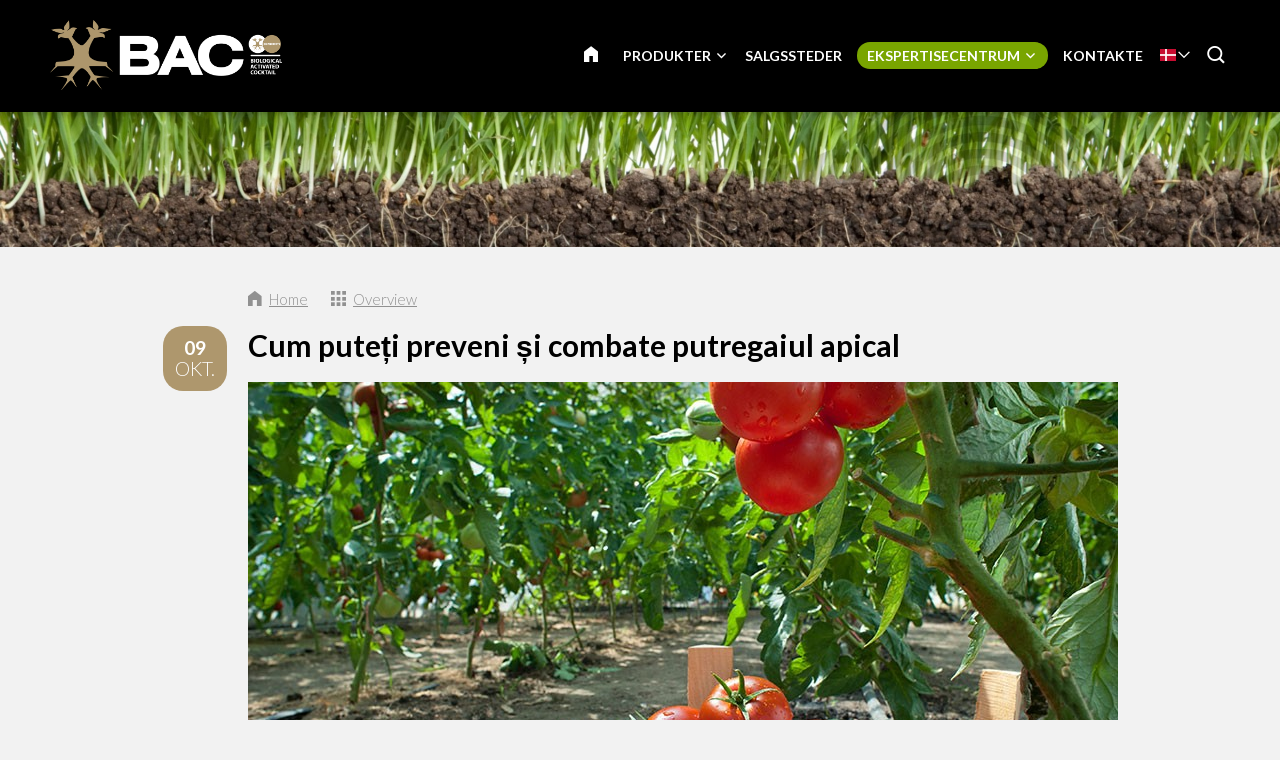

--- FILE ---
content_type: text/html; charset=UTF-8
request_url: https://www.baconline.dk/ekspertisecentrum/blog/3654-cum-puteti-preveni-si-combate-putregaiul-apical
body_size: 11639
content:
<!DOCTYPE html>
<!--[if lt IE 7 ]><html lang="da" class="no-js ie6"><![endif]-->
<!--[if IE 7 ]><html lang="da" class="no-js ie7"><![endif]-->
<!--[if IE 8 ]><html lang="da" class="no-js ie8"></html><![endif]-->
<!--[if IE 9 ]><html lang="da" class="no-js ie9"><![endif]-->
<!--[if (gt IE 9)|!(IE)]><!--><html lang="da" class="no-js"><!--<![endif]-->
<head>

<script type='text/javascript' src='/ui/uibase/script/setcookie.js?r=2b0fb64fe3071088dc4630093935479cfe20b7f0'></script>
<meta itemprop="pb:time" content="1597581780">
<meta property="og:type" content="article">
<meta property="og:url" content="https://www.baconline.dk/ekspertisecentrum/blog/3654-cum-puteti-preveni-si-combate-putregaiul-apical">
<meta property="og:title" content="Cum puteți preveni și combate putregaiul apical">
<meta property="og:description" content="Petele maronii apărute pe frunze sunt semne ale putregaiului apical, o problemă istovitoare pentru mulți cultivatori de roșii. Pentru că boala se răspândește rapid la tulpina plantei și apoi la ...">
<meta property="og:image" content="https://www.baconline.dk/l/library/download/urn:uuid:8b7cc600-e4d0-4056-b429-02ba4636e580/blog-10-bac-online.jpg?scaleType=3&amp;width=600&amp;height=315">
<meta property="og:image:width" content="600">
<meta property="og:image:height" content="315">
<meta property="article:published_time" content="2018-10-09T04:44:00+00:00">
<meta property="article:author" content="PromoVisique">
<link rel="canonical" href="https://www.baconline.dk/ekspertisecentrum/blog/3654-cum-puteti-preveni-si-combate-putregaiul-apical" />
 <meta name='generator' content='Procurios' />
	<meta charset="UTF-8" />

    <link href="https://fonts.googleapis.com/css?family=Lato:300,400,700" rel="stylesheet" media="screen" type="text/css">
    <link rel='stylesheet' type='text/css' media='screen' href='/cache/2l6hhv7w6k844.f8a7ca9472af.css' />
<link rel='stylesheet' type='text/css' media='screen' href='/cache/3s4v1f84ljgg4.f8a7ca9472af.css' />
<link rel='stylesheet' type='text/css' media='print' href='/cache/3fgaorufrlyco.f8a7ca9472af.css' />
<meta http-equiv="X-UA-Compatible" content="IE=edge,chrome=1">
	<meta name='apple-mobile-web-app-capable' content='yes' />
	<link rel='apple-touch-icon-precomposed' href='/l/library/download/urn:uuid:97991275-131d-49b7-b8e7-dd5e2652191d/favicon-mobiel-bac-online.png?scaleType=3&height=57&width=57' sizes='57x57' />
	<link rel='apple-touch-icon-precomposed' href='/l/library/download/urn:uuid:97991275-131d-49b7-b8e7-dd5e2652191d/favicon-mobiel-bac-online.png?scaleType=3&height=72&width=72' sizes='72x72' />
	<link rel='apple-touch-icon-precomposed' href='/l/library/download/urn:uuid:97991275-131d-49b7-b8e7-dd5e2652191d/favicon-mobiel-bac-online.png?scaleType=3&height=144&width=144' sizes='114x114' />

	<title>Cum puteți preveni și combate putregaiul apical - BAC Online</title>
	<meta name='viewport' content='initial-scale=1,maximum-scale=1,user-scalable=no,width=device-width' />
	<meta name='author' content='BAC Online' />
	<link rel="publisher" href="" />
	<meta name="copyright" content="© 2026 - BAC Online" />
	<meta name="description" content="Petele maronii apărute pe frunze sunt semne ale putregaiului apical, o problemă istovitoare pentru mulți cultivatori de roșii. Pentru că boala se răspân..." />
	
    <link rel="shortcut icon" href="/l/library/download/urn:uuid:58dd3353-b847-4a01-8923-fdb699c99ffa/bac-online-biologische-plantenvoeding.png" />
	<link rel='stylesheet' type='text/css' media='screen' href='/ui/uibase/style/pbutil.css?rev=936ee22c6760c7601820a01aadeb5a63a9c84a35' />
<script type='text/javascript' src='/ui/uibase/script/prototype/prototype-min.js?rev=2ce7626cd5fcfb3042f3ce6c532d9fd6b7e4e352'></script>
<script type='text/javascript' src='/ui/uibase/droplets/iframe-resizer/child.js?rev=8075597b7937271dad9679269aec91bcab7a61fc'></script>
<script type='text/javascript' src='/ui/uibase/script/pblib/pblib.js?rev=397cb9ef2e7dec4e026c879b0066f2807e007912'></script>

	
	<link rel='alternate' hreflang='ar' href='https://www.baconline.ma/%D8%A7%D9%84%D9%85%D8%AF%D9%88%D9%86%D8%A9/%D9%85%D8%B1%D9%83%D8%B2-%D8%A7%D9%84%D9%85%D8%B9%D8%B1%D9%81%D8%A9/3654-cum-puteti-preveni-si-combate-putregaiul-apical' />
	<link rel='alternate' hreflang='cs-CZ' href='https://www.baconline.cz/poradensk%C3%A9-centrum/blog/3654-cum-puteti-preveni-si-combate-putregaiul-apical' />
	<link rel='alternate' hreflang='da-DK' href='https://www.baconline.dk/ekspertisecentrum/blog/3654-cum-puteti-preveni-si-combate-putregaiul-apical' />
	<link rel='alternate' hreflang='de-DE' href='https://www.baconline.de/wissenszentrum/blog/3654-cum-puteti-preveni-si-combate-putregaiul-apical' />
	<link rel='alternate' hreflang='en-US' href='https://www.bacfertilizers.com/knowledge-centre/blog/3654-cum-puteti-preveni-si-combate-putregaiul-apical' />
	<link rel='alternate' hreflang='fr-FR' href='https://www.baconline.fr/centre-de-connaissances/blog/3654-cum-puteti-preveni-si-combate-putregaiul-apical' />
	<link rel='alternate' hreflang='he-IL' href='https://baconline.co.il/%D7%91%D7%9C%D7%95%D7%92/%D7%9E%D7%A8%D7%9B%D7%96-%D7%99%D7%93%D7%A2/3654-cum-puteti-preveni-si-combate-putregaiul-apical' />
	<link rel='alternate' hreflang='ja-JP' href='https://www.baconline.jp/%E3%83%8A%E3%83%AC%E3%83%83%E3%82%B8%E3%82%BB%E3%83%B3%E3%82%BF%E3%83%BC/%E3%83%96%E3%83%AD%E3%82%B0/3654-cum-puteti-preveni-si-combate-putregaiul-apical' />
	<link rel='alternate' hreflang='nl-NL' href='https://www.baconline.nl/kenniscentrum/blog/3654-cum-puteti-preveni-si-combate-putregaiul-apical' />
	<link rel='alternate' hreflang='pl-PL' href='https://www.bacfertilizers.pl/centrum-ekspertyzy/blog/3654-cum-puteti-preveni-si-combate-putregaiul-apical' />
	<link rel='alternate' hreflang='pt-PT' href='https://www.bac-online.pt/centro-de-conhecimento/blog/3654-cum-puteti-preveni-si-combate-putregaiul-apical' />
	<link rel='alternate' hreflang='ro-RO' href='https://www.baconline.ro/centrul-de-expertiz%C4%83/blog/3654-cum-puteti-preveni-si-combate-putregaiul-apical' />
	<link rel='alternate' hreflang='ru-RU' href='https://www.baconline.ru/%D1%86%D0%B5%D0%BD%D1%82%D1%80-%D0%B7%D0%BD%D0%B0%D0%BD%D0%B8%D0%B9/%D0%B1%D0%BB%D0%BE%D0%B3/3654-cum-puteti-preveni-si-combate-putregaiul-apical' />
	<link rel='alternate' hreflang='sq-AL' href='https://www.baconline.al/qendra-e-dijes/blog/3654-cum-puteti-preveni-si-combate-putregaiul-apical' />
	<link rel='alternate' hreflang='vi-VN' href='https://www.baconline.vn/trung-t%C3%A2m-ki%E1%BA%BFn-th%E1%BB%A9c/blog/3654-cum-puteti-preveni-si-combate-putregaiul-apical' />
	<link rel='alternate' hreflang='zh' href='https://www.bac-online.cn/%E7%9F%A5%E8%AF%86%E4%B8%AD%E5%BF%83/%E5%8D%9A%E5%AE%A2/3654-cum-puteti-preveni-si-combate-putregaiul-apical' />

<meta name='google-site-verification' content='3UaZ8Jyp65t1jVg42MgZWd6VRQDVaZ9AuZDfS6QaULQ' />
<!-- Google Analytics (GA4) -->
<script async src='https://www.googletagmanager.com/gtag/js?id=G-LZT25KKBSW'></script>
<script>window.dataLayer = window.dataLayer || [];function gtag(){dataLayer.push(arguments);}gtag('js', new Date());gtag('config', 'G-LZT25KKBSW');
</script>
<!-- End Google Analytics (GA4) -->

<script type='text/javascript'>var digitalData = {"page":{"attributes":{"PBSiteID":"920"},"pageInfo":{"pageID":"1296","pageName":"Cum pute\u021bi preveni \u0219i combate putregaiul apical","language":"da_DK","breadCrumbs":["Home","Header-menu","Ekspertisecentrum","Cum pute\u021bi preveni \u0219i combate putregaiul apical"]}},"component":[{"componentInfo":{"componentID":"1255","componentName":"Header (Kenniscentrum)"},"attributes":{"componentType":"ONE Foto\/Slideshow 100%","componentModule":"Website"}},{"componentInfo":{"componentID":"2394","componentName":"Blog"},"attributes":{"componentType":"NewsContent","componentModule":"Website"}},{"componentInfo":{"componentID":"3879","componentName":"Nieuwsbericht bekijken"},"attributes":{"componentType":"NewsView","componentModule":"Website"}}],"cookiePolicy":{"acceptancePolicy":"optIn","cookieTypeCategory":{"tracking":"tracking","statistics":"tracking","external":"external","functional":"essential"},"allowedCookieTypes":{"functional":true,"preferences":true,"statistics":true,"tracking":true,"external":true}},"pageInstanceID":"production"}</script><script src="/ui/uibase/vendor/procurios/amdLoader/dist/amdLoader.js?rev=b1a6a7ceda19f51c6a18587a2b15ca17675e5d29" data-main data-rev="f8a7ca9472af"></script><link rel='stylesheet' media='screen' href='/files/mod_news/style/news.css?rev=b235ab143c1d612fe99090c80fdab78687ffaccd' type='text/css' />

	
</head>
<body id="default" class="body desktop-menu-fits   mod-news news-article  header-overlap border-radius-enabled navigation-in-caps  " data-header-height='110'>

	<!-- ProBaseSpider noIndex -->
	<div class="skip-links">
		<span>Skip links</span>
		<ul>
			<li><a href="#content">Jump to the content</a></li>
			<li><a href="#nav">Jump to the navigation</a></li>
		</ul>
	</div>
	<div class="mobile-nav">
		<div id="m-nav" class="mobile-nav-main">
			<ul><li class="nth-child1">                
            <a href="/">Home</a></li><li class="nth-child2">                
            <a href="/produkter" class="sub">Produkter</a><ul><li class="nth-child1">                
            <a href="/organiske-produkter" class="sub">Organiske produkter</a><ul><li class="nth-child1">                
            <a href="/organiske-produkter">Organiske produkter</a></li><li class="nth-child2">                
            <a href="/organiske-produkter/blomstern%C3%A6ring">Blomsternæring</a></li><li class="nth-child3">                
            <a href="/organiske-produkter/v%C3%A6kstn%C3%A6ring">Vækstnæring</a></li><li class="nth-child4">                
            <a href="/organiske-produkter/pk-booster">PK Booster</a></li><li class="nth-child5">                
            <a href="/organiske-produkter/planteforstaerkere">Planteforstærkere</a></li><li class="nth-child6 last">                
            <a href="/organiske-produkter/%C3%B8vrige-produkter">Øvrige produkter</a></li></ul></li><li class="nth-child2">                
            <a href="/minerale-produkter" class="sub">Minerale produkter</a><ul><li class="nth-child1">                
            <a href="/minerale-produkter">Minerale produkter</a></li><li class="nth-child2">                
            <a href="/minerale-produkter/jordn%C3%A6ring">Aarde voeding</a></li><li class="nth-child3">                
            <a href="/minerale-produkter/kokosn%C3%A6ring">Cocos voeding</a></li><li class="nth-child4">                
            <a href="/minerale-produkter/f1-extreme-booster">F1 Extreme Booster</a></li><li class="nth-child5">                
            <a href="/minerale-produkter/hydro-n%C3%A6ring">Hydro voeding</a></li><li class="nth-child6 last">                
            <a href="/minerale-produkter/jordtils%C3%A6tningsstoffer">Jordtilsætningsstoffer</a></li></ul></li><li class="nth-child3 last">                
            <a href="/plantestimulatorer" class="sub">Plantestimulatorer</a><ul><li class="nth-child1">                
            <a href="/plantestimulatorer">Plantestimulatorer</a></li><li class="nth-child2">                
            <a href="/plantestimulatorer/bio-clone">Bio Clone</a></li><li class="nth-child3">                
            <a href="/plantestimulatorer/blomstringsstimulator">Blomstringsstimulator</a></li><li class="nth-child4">                
            <a href="/plantestimulatorer/final-solution">Final Solution</a></li><li class="nth-child5">                
            <a href="/plantestimulatorer/rodstimulator">Rodstimulator</a></li><li class="nth-child6 last">                
            <a href="/plantestimulatorer/x-seed">X-Seed</a></li></ul></li></ul></li><li class="nth-child3">                
            <a href="/salgssteder">Salgssteder</a></li><li class="nth-child4 active">                
            <a href="/ekspertisecentrum" class="sub">Ekspertisecentrum</a><ul><li class="nth-child1">                
            <a href="/ekspertisecentrum/downloads" class="sub">Downloads</a><ul><li class="nth-child1">                
            <a href="/ekspertisecentrum/downloads/dyrkningsskemaer">Dyrkningsskemaer</a></li><li class="nth-child2">                
            <a href="/ekspertisecentrum/downloads/sikkerhedsark">Sikkerhedsark</a></li><li class="nth-child3">                
            <a href="/ekspertisecentrum/downloads/produktbilleder">Produktbilleder</a></li><li class="nth-child4">                
            <a href="/ekspertisecentrum/downloads/logo-og-dokumenter-bac-online">Logo og dokumenter BAC Online</a></li><li class="nth-child5">                
            <a href="/ekspertisecentrum/downloads/bac-spring-campaign">BAC Spring Campaign</a></li><li class="nth-child6">                
            <a href="/kenniscentrum/downloads/flyers">Flyers</a></li><li class="nth-child7 last">                
            <a href="/kenniscentrum/downloads/certificaten">Certificaten</a></li></ul></li><li class="nth-child2">                
            <a href="/ekspertisecentrum/personlig-r%C3%A5dgivning">Personlig rådgivning</a></li><li class="nth-child3">                
            <a href="/ekspertisecentrum/ofte-stillede-sp%C3%B8rgsm%C3%A5l">Ofte stillede spørgsmål</a></li><li class="nth-child4 active last">                
            <a href="/ekspertisecentrum/blog" aria-current="page">Blog</a></li></ul></li><li class="nth-child5 last">                
            <a href="/kontakte">Kontakte</a></li></ul>
		</div>
		<div class="mobile__bottom">
			<div class='mobile__bottomBar'>
			
			<div class="mobile__languageContainer">
				<!-- ProBaseSpider noIndex noLinks --><div class="language-selector">
	<ul class="languageList">
								<li class="languageList__item ar first">
				<a href="https://www.baconline.ma/l/i18n/switch?ref=230%2Cnews_id_title%3D3654-cum-puteti-preveni-si-combate-putregaiul-apical&amp;_sig=2974f17b4901df243f84caa1c723225ef1cffc8df99623ffdc528e35b81714ae" class='language__link'>
					<span class='language__originalName'>Arabic</span>
					<span class='language__code'>ar</span>
				</a>
			</li>
								<li class="languageList__item cs">
				<a href="https://www.baconline.cz/l/i18n/switch?ref=230%2Cnews_id_title%3D3654-cum-puteti-preveni-si-combate-putregaiul-apical&amp;_sig=2974f17b4901df243f84caa1c723225ef1cffc8df99623ffdc528e35b81714ae" class='language__link'>
					<span class='language__originalName'>Czech</span>
					<span class='language__code'>cs</span>
				</a>
			</li>
								<li class="languageList__item da current">
				<a href="/ekspertisecentrum/blog/3654-cum-puteti-preveni-si-combate-putregaiul-apical" class='language__link'>
					<span class='language__originalName'>Danish</span>
					<span class='language__code'>da</span>
				</a>
			</li>
								<li class="languageList__item de">
				<a href="https://www.baconline.de/l/i18n/switch?ref=230%2Cnews_id_title%3D3654-cum-puteti-preveni-si-combate-putregaiul-apical&amp;_sig=2974f17b4901df243f84caa1c723225ef1cffc8df99623ffdc528e35b81714ae" class='language__link'>
					<span class='language__originalName'>Deutsch</span>
					<span class='language__code'>de</span>
				</a>
			</li>
								<li class="languageList__item en">
				<a href="https://www.bacfertilizers.com/l/i18n/switch?ref=230%2Cnews_id_title%3D3654-cum-puteti-preveni-si-combate-putregaiul-apical&amp;_sig=2974f17b4901df243f84caa1c723225ef1cffc8df99623ffdc528e35b81714ae" class='language__link'>
					<span class='language__originalName'>English</span>
					<span class='language__code'>en</span>
				</a>
			</li>
								<li class="languageList__item fr">
				<a href="https://www.baconline.fr/l/i18n/switch?ref=230%2Cnews_id_title%3D3654-cum-puteti-preveni-si-combate-putregaiul-apical&amp;_sig=2974f17b4901df243f84caa1c723225ef1cffc8df99623ffdc528e35b81714ae" class='language__link'>
					<span class='language__originalName'>Français</span>
					<span class='language__code'>fr</span>
				</a>
			</li>
								<li class="languageList__item he">
				<a href="https://baconline.co.il/l/i18n/switch?ref=230%2Cnews_id_title%3D3654-cum-puteti-preveni-si-combate-putregaiul-apical&amp;_sig=2974f17b4901df243f84caa1c723225ef1cffc8df99623ffdc528e35b81714ae" class='language__link'>
					<span class='language__originalName'>Hebrew</span>
					<span class='language__code'>he</span>
				</a>
			</li>
								<li class="languageList__item ja">
				<a href="https://www.baconline.jp/l/i18n/switch?ref=230%2Cnews_id_title%3D3654-cum-puteti-preveni-si-combate-putregaiul-apical&amp;_sig=2974f17b4901df243f84caa1c723225ef1cffc8df99623ffdc528e35b81714ae" class='language__link'>
					<span class='language__originalName'>Japanese</span>
					<span class='language__code'>ja</span>
				</a>
			</li>
								<li class="languageList__item nl">
				<a href="https://www.baconline.nl/l/i18n/switch?ref=230%2Cnews_id_title%3D3654-cum-puteti-preveni-si-combate-putregaiul-apical&amp;_sig=2974f17b4901df243f84caa1c723225ef1cffc8df99623ffdc528e35b81714ae" class='language__link'>
					<span class='language__originalName'>Nederlands</span>
					<span class='language__code'>nl</span>
				</a>
			</li>
								<li class="languageList__item pl">
				<a href="https://www.bacfertilizers.pl/l/i18n/switch?ref=230%2Cnews_id_title%3D3654-cum-puteti-preveni-si-combate-putregaiul-apical&amp;_sig=2974f17b4901df243f84caa1c723225ef1cffc8df99623ffdc528e35b81714ae" class='language__link'>
					<span class='language__originalName'>Polski</span>
					<span class='language__code'>pl</span>
				</a>
			</li>
								<li class="languageList__item pt">
				<a href="https://www.bac-online.pt/l/i18n/switch?ref=230%2Cnews_id_title%3D3654-cum-puteti-preveni-si-combate-putregaiul-apical&amp;_sig=2974f17b4901df243f84caa1c723225ef1cffc8df99623ffdc528e35b81714ae" class='language__link'>
					<span class='language__originalName'>Português</span>
					<span class='language__code'>pt</span>
				</a>
			</li>
								<li class="languageList__item ro">
				<a href="https://www.baconline.ro/l/i18n/switch?ref=230%2Cnews_id_title%3D3654-cum-puteti-preveni-si-combate-putregaiul-apical&amp;_sig=2974f17b4901df243f84caa1c723225ef1cffc8df99623ffdc528e35b81714ae" class='language__link'>
					<span class='language__originalName'>Română</span>
					<span class='language__code'>ro</span>
				</a>
			</li>
								<li class="languageList__item ru">
				<a href="https://www.baconline.ru/l/i18n/switch?ref=230%2Cnews_id_title%3D3654-cum-puteti-preveni-si-combate-putregaiul-apical&amp;_sig=2974f17b4901df243f84caa1c723225ef1cffc8df99623ffdc528e35b81714ae" class='language__link'>
					<span class='language__originalName'>Russian</span>
					<span class='language__code'>ru</span>
				</a>
			</li>
								<li class="languageList__item sq">
				<a href="https://www.baconline.al/l/i18n/switch?ref=230%2Cnews_id_title%3D3654-cum-puteti-preveni-si-combate-putregaiul-apical&amp;_sig=2974f17b4901df243f84caa1c723225ef1cffc8df99623ffdc528e35b81714ae" class='language__link'>
					<span class='language__originalName'>Albanian</span>
					<span class='language__code'>sq</span>
				</a>
			</li>
								<li class="languageList__item vi">
				<a href="https://www.baconline.vn/l/i18n/switch?ref=230%2Cnews_id_title%3D3654-cum-puteti-preveni-si-combate-putregaiul-apical&amp;_sig=2974f17b4901df243f84caa1c723225ef1cffc8df99623ffdc528e35b81714ae" class='language__link'>
					<span class='language__originalName'>Vietnamese</span>
					<span class='language__code'>vi</span>
				</a>
			</li>
								<li class="languageList__item zh last">
				<a href="https://www.bac-online.cn/l/i18n/switch?ref=230%2Cnews_id_title%3D3654-cum-puteti-preveni-si-combate-putregaiul-apical&amp;_sig=2974f17b4901df243f84caa1c723225ef1cffc8df99623ffdc528e35b81714ae" class='language__link'>
					<span class='language__originalName'>Chinese</span>
					<span class='language__code'>zh</span>
				</a>
			</li>
			</ul>
												<div class="current-language icon-down da">
				<span class='language__originalName'>Danish</span>
				<span class='language__code'>da</span>
			</div>
																																										</div><!-- /ProBaseSpider -->
				<div class='mobile__languageOverlay'></div>
			</div>
			<div class="mobileSocialMedia">
				<ul class="mobileSocialMedia__icons">
					
					<li class="mobileSocialMedia__icon">
						<a class="mobileSocialMedia__iconLink icon-facebook" href="https://www.facebook.com/baconline.nl/" target="_blank"><span class="mobileSocialMedia__iconText">Facebook</span></a>
					</li>
					
					
					
					<li class="mobileSocialMedia__icon">
						<a class="mobileSocialMedia__iconLink icon-twitter-bird" href="https://twitter.com/BaconlineNl" target="_blank"><span class="mobileSocialMedia__iconText">Twitter</span></a>
					</li>
					
					
					<li class="mobileSocialMedia__icon">
						<a class="mobileSocialMedia__iconLink icon-linkedin" href="https://www.linkedin.com/company/bg-products-bv/" target="_blank"><span class="mobileSocialMedia__iconText">LinkedIn</span></a>
					</li>
					
					
				</ul>
			</div>
			</div>
		</div>
	</div>
	<div class="site-wrapper">
		<div class="header-wrapper header-sticky  has-language-selector has-search" id="header-wrapper">
			<div class="header" id="header">
				<div class="header-container">
					<div class="menu-toggle">
						<a class="toggle-main-mobile-nav" id="toggle-main-mobile-nav" href='/sitemap'>
                            <span class='toggle-main-mobile-nav-icon'>
                                <span class="bar-top"></span>
							    <span class="bar-mid"></span>
							    <span class="bar-bot"></span>
							    <span class="sr">Navigation</span>
                            </span>
						</a>
					</div>
					<div class="logo-container ">
						<a href="/" id="logo" class="logo" title="Back to the homepage">
                            <img class='logo-image logo-image-large'
                                 src="/l/library/download/urn:uuid:af9c64ae-4bc5-4e03-8d2c-5aab6da85f80/logo-bac-online.png?height=200"
                                 alt="BAC Online">
                            <img class='logo-image logo-image-small'
                                 src="/l/library/download/urn:uuid:af9c64ae-4bc5-4e03-8d2c-5aab6da85f80/logo-bac-online.png?height=76"
                                 alt="BAC Online">
						</a>
					</div>
					<div id="nav-main" class="nav nav-hor nav-main">
						<ul><li class="nth-child1">                
            <a href="/">Home</a></li><li class="nth-child2">                
            <a href="/produkter" class="sub">Produkter</a><ul><li class="nth-child1">                
            <a href="/organiske-produkter" class="sub">Organiske produkter</a><ul><li class="nth-child1">                
            <a href="/organiske-produkter">Organiske produkter</a></li><li class="nth-child2">                
            <a href="/organiske-produkter/blomstern%C3%A6ring">Blomsternæring</a></li><li class="nth-child3">                
            <a href="/organiske-produkter/v%C3%A6kstn%C3%A6ring">Vækstnæring</a></li><li class="nth-child4">                
            <a href="/organiske-produkter/pk-booster">PK Booster</a></li><li class="nth-child5">                
            <a href="/organiske-produkter/planteforstaerkere">Planteforstærkere</a></li><li class="nth-child6 last">                
            <a href="/organiske-produkter/%C3%B8vrige-produkter">Øvrige produkter</a></li></ul></li><li class="nth-child2">                
            <a href="/minerale-produkter" class="sub">Minerale produkter</a><ul><li class="nth-child1">                
            <a href="/minerale-produkter">Minerale produkter</a></li><li class="nth-child2">                
            <a href="/minerale-produkter/jordn%C3%A6ring">Aarde voeding</a></li><li class="nth-child3">                
            <a href="/minerale-produkter/kokosn%C3%A6ring">Cocos voeding</a></li><li class="nth-child4">                
            <a href="/minerale-produkter/f1-extreme-booster">F1 Extreme Booster</a></li><li class="nth-child5">                
            <a href="/minerale-produkter/hydro-n%C3%A6ring">Hydro voeding</a></li><li class="nth-child6 last">                
            <a href="/minerale-produkter/jordtils%C3%A6tningsstoffer">Jordtilsætningsstoffer</a></li></ul></li><li class="nth-child3 last">                
            <a href="/plantestimulatorer" class="sub">Plantestimulatorer</a><ul><li class="nth-child1">                
            <a href="/plantestimulatorer">Plantestimulatorer</a></li><li class="nth-child2">                
            <a href="/plantestimulatorer/bio-clone">Bio Clone</a></li><li class="nth-child3">                
            <a href="/plantestimulatorer/blomstringsstimulator">Blomstringsstimulator</a></li><li class="nth-child4">                
            <a href="/plantestimulatorer/final-solution">Final Solution</a></li><li class="nth-child5">                
            <a href="/plantestimulatorer/rodstimulator">Rodstimulator</a></li><li class="nth-child6 last">                
            <a href="/plantestimulatorer/x-seed">X-Seed</a></li></ul></li></ul></li><li class="nth-child3">                
            <a href="/salgssteder">Salgssteder</a></li><li class="nth-child4 active">                
            <a href="/ekspertisecentrum" class="sub">Ekspertisecentrum</a><ul><li class="nth-child1">                
            <a href="/ekspertisecentrum/downloads" class="sub">Downloads</a><ul><li class="nth-child1">                
            <a href="/ekspertisecentrum/downloads/dyrkningsskemaer">Dyrkningsskemaer</a></li><li class="nth-child2">                
            <a href="/ekspertisecentrum/downloads/sikkerhedsark">Sikkerhedsark</a></li><li class="nth-child3">                
            <a href="/ekspertisecentrum/downloads/produktbilleder">Produktbilleder</a></li><li class="nth-child4">                
            <a href="/ekspertisecentrum/downloads/logo-og-dokumenter-bac-online">Logo og dokumenter BAC Online</a></li><li class="nth-child5">                
            <a href="/ekspertisecentrum/downloads/bac-spring-campaign">BAC Spring Campaign</a></li><li class="nth-child6">                
            <a href="/kenniscentrum/downloads/flyers">Flyers</a></li><li class="nth-child7 last">                
            <a href="/kenniscentrum/downloads/certificaten">Certificaten</a></li></ul></li><li class="nth-child2">                
            <a href="/ekspertisecentrum/personlig-r%C3%A5dgivning">Personlig rådgivning</a></li><li class="nth-child3">                
            <a href="/ekspertisecentrum/ofte-stillede-sp%C3%B8rgsm%C3%A5l">Ofte stillede spørgsmål</a></li><li class="nth-child4 active last">                
            <a href="/ekspertisecentrum/blog" aria-current="page">Blog</a></li></ul></li><li class="nth-child5 last">                
            <a href="/kontakte">Kontakte</a></li></ul>
					</div>
					
					<div class="language-container">
						<!-- ProBaseSpider noIndex noLinks --><div class="language-selector">
	<ul class="languageList">
								<li class="languageList__item ar first">
				<a href="https://www.baconline.ma/l/i18n/switch?ref=230%2Cnews_id_title%3D3654-cum-puteti-preveni-si-combate-putregaiul-apical&amp;_sig=2974f17b4901df243f84caa1c723225ef1cffc8df99623ffdc528e35b81714ae" class='language__link'>
					<span class='language__originalName'>Arabic</span>
					<span class='language__code'>ar</span>
				</a>
			</li>
								<li class="languageList__item cs">
				<a href="https://www.baconline.cz/l/i18n/switch?ref=230%2Cnews_id_title%3D3654-cum-puteti-preveni-si-combate-putregaiul-apical&amp;_sig=2974f17b4901df243f84caa1c723225ef1cffc8df99623ffdc528e35b81714ae" class='language__link'>
					<span class='language__originalName'>Czech</span>
					<span class='language__code'>cs</span>
				</a>
			</li>
								<li class="languageList__item da current">
				<a href="/ekspertisecentrum/blog/3654-cum-puteti-preveni-si-combate-putregaiul-apical" class='language__link'>
					<span class='language__originalName'>Danish</span>
					<span class='language__code'>da</span>
				</a>
			</li>
								<li class="languageList__item de">
				<a href="https://www.baconline.de/l/i18n/switch?ref=230%2Cnews_id_title%3D3654-cum-puteti-preveni-si-combate-putregaiul-apical&amp;_sig=2974f17b4901df243f84caa1c723225ef1cffc8df99623ffdc528e35b81714ae" class='language__link'>
					<span class='language__originalName'>Deutsch</span>
					<span class='language__code'>de</span>
				</a>
			</li>
								<li class="languageList__item en">
				<a href="https://www.bacfertilizers.com/l/i18n/switch?ref=230%2Cnews_id_title%3D3654-cum-puteti-preveni-si-combate-putregaiul-apical&amp;_sig=2974f17b4901df243f84caa1c723225ef1cffc8df99623ffdc528e35b81714ae" class='language__link'>
					<span class='language__originalName'>English</span>
					<span class='language__code'>en</span>
				</a>
			</li>
								<li class="languageList__item fr">
				<a href="https://www.baconline.fr/l/i18n/switch?ref=230%2Cnews_id_title%3D3654-cum-puteti-preveni-si-combate-putregaiul-apical&amp;_sig=2974f17b4901df243f84caa1c723225ef1cffc8df99623ffdc528e35b81714ae" class='language__link'>
					<span class='language__originalName'>Français</span>
					<span class='language__code'>fr</span>
				</a>
			</li>
								<li class="languageList__item he">
				<a href="https://baconline.co.il/l/i18n/switch?ref=230%2Cnews_id_title%3D3654-cum-puteti-preveni-si-combate-putregaiul-apical&amp;_sig=2974f17b4901df243f84caa1c723225ef1cffc8df99623ffdc528e35b81714ae" class='language__link'>
					<span class='language__originalName'>Hebrew</span>
					<span class='language__code'>he</span>
				</a>
			</li>
								<li class="languageList__item ja">
				<a href="https://www.baconline.jp/l/i18n/switch?ref=230%2Cnews_id_title%3D3654-cum-puteti-preveni-si-combate-putregaiul-apical&amp;_sig=2974f17b4901df243f84caa1c723225ef1cffc8df99623ffdc528e35b81714ae" class='language__link'>
					<span class='language__originalName'>Japanese</span>
					<span class='language__code'>ja</span>
				</a>
			</li>
								<li class="languageList__item nl">
				<a href="https://www.baconline.nl/l/i18n/switch?ref=230%2Cnews_id_title%3D3654-cum-puteti-preveni-si-combate-putregaiul-apical&amp;_sig=2974f17b4901df243f84caa1c723225ef1cffc8df99623ffdc528e35b81714ae" class='language__link'>
					<span class='language__originalName'>Nederlands</span>
					<span class='language__code'>nl</span>
				</a>
			</li>
								<li class="languageList__item pl">
				<a href="https://www.bacfertilizers.pl/l/i18n/switch?ref=230%2Cnews_id_title%3D3654-cum-puteti-preveni-si-combate-putregaiul-apical&amp;_sig=2974f17b4901df243f84caa1c723225ef1cffc8df99623ffdc528e35b81714ae" class='language__link'>
					<span class='language__originalName'>Polski</span>
					<span class='language__code'>pl</span>
				</a>
			</li>
								<li class="languageList__item pt">
				<a href="https://www.bac-online.pt/l/i18n/switch?ref=230%2Cnews_id_title%3D3654-cum-puteti-preveni-si-combate-putregaiul-apical&amp;_sig=2974f17b4901df243f84caa1c723225ef1cffc8df99623ffdc528e35b81714ae" class='language__link'>
					<span class='language__originalName'>Português</span>
					<span class='language__code'>pt</span>
				</a>
			</li>
								<li class="languageList__item ro">
				<a href="https://www.baconline.ro/l/i18n/switch?ref=230%2Cnews_id_title%3D3654-cum-puteti-preveni-si-combate-putregaiul-apical&amp;_sig=2974f17b4901df243f84caa1c723225ef1cffc8df99623ffdc528e35b81714ae" class='language__link'>
					<span class='language__originalName'>Română</span>
					<span class='language__code'>ro</span>
				</a>
			</li>
								<li class="languageList__item ru">
				<a href="https://www.baconline.ru/l/i18n/switch?ref=230%2Cnews_id_title%3D3654-cum-puteti-preveni-si-combate-putregaiul-apical&amp;_sig=2974f17b4901df243f84caa1c723225ef1cffc8df99623ffdc528e35b81714ae" class='language__link'>
					<span class='language__originalName'>Russian</span>
					<span class='language__code'>ru</span>
				</a>
			</li>
								<li class="languageList__item sq">
				<a href="https://www.baconline.al/l/i18n/switch?ref=230%2Cnews_id_title%3D3654-cum-puteti-preveni-si-combate-putregaiul-apical&amp;_sig=2974f17b4901df243f84caa1c723225ef1cffc8df99623ffdc528e35b81714ae" class='language__link'>
					<span class='language__originalName'>Albanian</span>
					<span class='language__code'>sq</span>
				</a>
			</li>
								<li class="languageList__item vi">
				<a href="https://www.baconline.vn/l/i18n/switch?ref=230%2Cnews_id_title%3D3654-cum-puteti-preveni-si-combate-putregaiul-apical&amp;_sig=2974f17b4901df243f84caa1c723225ef1cffc8df99623ffdc528e35b81714ae" class='language__link'>
					<span class='language__originalName'>Vietnamese</span>
					<span class='language__code'>vi</span>
				</a>
			</li>
								<li class="languageList__item zh last">
				<a href="https://www.bac-online.cn/l/i18n/switch?ref=230%2Cnews_id_title%3D3654-cum-puteti-preveni-si-combate-putregaiul-apical&amp;_sig=2974f17b4901df243f84caa1c723225ef1cffc8df99623ffdc528e35b81714ae" class='language__link'>
					<span class='language__originalName'>Chinese</span>
					<span class='language__code'>zh</span>
				</a>
			</li>
			</ul>
												<div class="current-language icon-down da">
				<span class='language__originalName'>Danish</span>
				<span class='language__code'>da</span>
			</div>
																																										</div><!-- /ProBaseSpider -->
					</div>
					<a href="#"  class="alertIcon"><img src="/l/library/download/urn:uuid:9e2ebbb1-3d2a-4229-88e0-4c79d65d24a3/language-switch-icon.svg" alt='Notification icon' /></a>
					
					<div class="search-container">
						<div class="search-toggleContainer">
							<a class='search-toggle' href='/k/searchengine' id="toggle-search">
								<span class="sr">Søg</span>
							</a>
						</div>
						<div class='search'>
							
            <!-- ProBaseSpider noIndex -->
            <form method='get' action='/k/searchengine' id='quick-search' class='quickSearch'>
            <fieldset><label for='searchfield'>Frontend search: </label>
            <input id='searchfield' type='text' name='q' value='' />
            <button type='submit'><span class='inner-button'>Frontend search</span></button></fieldset></form>
            <!-- /ProBaseSpider -->
						</div>
					</div>
				</div>
			</div>
		</div>
		<div class="main-container">
			<div class="main wrapper clearfix">
				<div id="content" class="content">
					
					<!-- /ProBaseSpider -->
					
					<div
    id='art_1255'
    class='article article_1 article_odd article_first'
    >
        <div class='article_content article_static article_template'><style type="text/css">
    .at-is-984585846 {
            background-color: #ebebeb;
        }
    .at-is-984585846 .at-is-images,
    .at-is-984585846 .at-is-images li {
        max-height: 370px;
    }

</style>
<div class="at-is at-is-984585846 at-one no-animation" ><div class="at-is-images at-images"><ul><li alt="" class="at-is-image at-image at-image-1  show" data-id="984585846"><img srcset='/l/library/download/urn:uuid:d62790c5-7f82-437d-acc4-e544b7e77d35/header-minerale-producten-3.jpg?scaleType=6&width=1920&height=370 1920w,
                                 /l/library/download/urn:uuid:d62790c5-7f82-437d-acc4-e544b7e77d35/header-minerale-producten-3.jpg?scaleType=6&width=1536&height=492 1536w,
                                 /l/library/download/urn:uuid:d62790c5-7f82-437d-acc4-e544b7e77d35/header-minerale-producten-3.jpg?scaleType=6&width=1280&height=248 1280w,
                                 /l/library/download/urn:uuid:d62790c5-7f82-437d-acc4-e544b7e77d35/header-minerale-producten-3.jpg?scaleType=6&width=960&height=370 960w,
                                 /l/library/download/urn:uuid:d62790c5-7f82-437d-acc4-e544b7e77d35/header-minerale-producten-3.jpg?scaleType=6&width=768&height=248 768w,
                                 /l/library/download/urn:uuid:d62790c5-7f82-437d-acc4-e544b7e77d35/header-minerale-producten-3.jpg?scaleType=6&width=480&height=185 480w'
                         sizes='(min-width: 1280px) 1920px,
                                (min-width: 768px) 1280px,
                                (min-width: 480px) 768px,
                                100vw'
                         src='/l/library/download/urn:uuid:d62790c5-7f82-437d-acc4-e544b7e77d35/header-minerale-producten-3.jpg?scaleType=6&width=1280&height=248'
                         alt='Header-kenniscentrum-1.jpg'
                    /></li></ul></div></div></div>
</div><div
    id='art_3879'
    class='article article_2 article_even article_last'
    >
        <div class='article_content article_dynamic'><p class='newsitem-back'><a href='/ekspertisecentrum/blog'>&laquo; Înapoi</a></p>        <div class='newsitem odd first last'>
        
        <h1 class='newsitemtitle'>Cum puteți preveni și combate putregaiul apical</h1>
        <div class='introduction'><img src='/l/library/download/urn:uuid:8b7cc600-e4d0-4056-b429-02ba4636e580/blog-10-bac-online.jpg?scaleType=3&amp;width=870' alt='blog-10-bac-online.jpg' class='largeNewsImage' /><span class='date'>09 okt.</span>             <p></p></div>
        <div class='fullstory'><p>Petele maronii apărute pe frunze sunt semne ale putregaiului apical, o problemă istovitoare pentru mulți cultivatori de roșii. Pentru că boala se răsp&acirc;ndește rapid la tulpina plantei și apoi la fruct, este esențial să acționați imediat. Lăsate netratate, fructele nu vor fi bune pentru consum, fiind necesară &icirc;ndepărtarea acestora. &Icirc;n acest articol vă oferim sfaturi privind prevenirea și combaterea putregaiului apical. &nbsp;</p>
<h3>Ce este putregaiul apical?</h3>
<p>Putregaiul apical nu este o boală cauzată de o ciupercă. Aceasta nu este cauzată nici de viruși sau bacterii și nici nu este contagioasă pentru alte plante de tomate. Putregaiul apical poate apărea &icirc;n diverse &icirc;mprejurări &icirc;n care planta nu reușește să obțină cantități suficiente de apă și/sau suferă de insuficiență de calciu. Lipsa apei cauzează deteriorarea fructelor, deoarece acestea conțin apa de care are nevoie planta.</p>
<h3>&nbsp;Cauze și soluții</h3>
<ul>
<li>Accesul insuficient la apă determină planta să se hrănească din propriile fructe. Folosiți apă de ploaie pentru a uda plantele. Aveți &icirc;nsă grijă să nu le udați excesiv, ca să nu le slăbiți rădăcinile. De asemenea, nu lăsați apa să se evapore prea rapid pe vreme caldă. De exemplu, folosiți o plasă de umbrire pentru a bloca razele soarelui pe partea sudică a plantației.&nbsp;</li>
<li>Sistemele de rădăcină slab dezvoltate &icirc;mpiedică planta să absoarbă cantitățile adecvate de apă și nutrienți. Prin urmare, este util să &icirc;ncurajați creșterea rădăcinilor aer&acirc;nd solul sau aplic&acirc;nd <a href="/stimulatori-pentru-plante/stimulatori-pentru-r%25C4%2583d%25C4%2583cin%25C4%2583">acest stimulator pentru rădăcină</a>. Aveți grijă să nu puneți o cantitate prea mare!&nbsp;</li>
<li>Nivelul redus ale calciului &icirc;n sol slăbește pereții celulari ai fructelor. Drept urmare, aceștia vor ceda mai ușor apa plantei, ceea ce duce la apariția petelor maronii (celule moarte). Adăugați <a href="/produse-organice/alte-produse/var">var</a> pentru a combate deficiențele de calciu.&nbsp;</li>
<li>Surplusul de sare al unei plante va necesita o umiditate sporită. <a href="/stimulatori-pentru-plante/final-solution">BAC Final Solution</a> vă poate ajuta să abordați problema surplusului.&nbsp;</li>
<li>Asigurați valori adecvate ale pH-ului solului. Dacă solul este prea acid, folosiți <a href="/produse-minerale/aditivi/ph-">BAC pH-</a> pentru a reduce aciditatea. Pentru a crește valoarea pH-ului, aplicați <a href="/produse-minerale/aditivi/ph%252B">BAC pH+.</a> De asemenea, se poate folosi și <a href="/produse-organice/alte-produse/var">var</a> pentru a menține stabile valorile pH-ului.&nbsp;</li>
</ul>
<h3>Mai multe informații</h3>
<p>Doriți să aflați mai multe despre putregaiul apical? Ne puteți contacta &icirc;n orice moment: experții noștri oferă cu plăcere sfaturi. Ca o paranteză, multe dintre produsele menționate mai sus poartă și marca Vegan. <a href="/k/n232/news/view/3650/2400/avem-ve-ti-excelente-multe-produse-bac-poart-acum-marca-vegan.html">Citiți mai multe despre această marcă &icirc;n articolul nostru de blog</a>.</p></div>
        
        <div class='separator'></div>
        </div><p class='newsitem-back'><a href='/ekspertisecentrum/blog'>&laquo; Înapoi</a></p></div>
</div>
					<!-- ProBaseSpider noIndex -->
				</div>
			</div>
			<div class='mobileContactInfo'>
				<ul class='mobileContactInfo__options'>
                    <li class='mobileContactInfo__item'>
						<a class="mobileContactInfo__link mobileContactInfo__link--call" href="tel:+31 (0)182 687 530">
							<span class="icon icon-phone"></span>
							<span class="sr">Call</span>
						</a>
					</li>
                    <li class='mobileContactInfo__item'>
						<a class="mobileContactInfo__link mobileContactInfo__link--mail" href="mailto:info@baconline.nl">
							<span class="icon icon-mail"></span>
							<span class="sr">Mail</span>
						</a>
					</li>
                    
				</ul>
				<button class='mobileContactInfo__button'>
					<span class="mobileContactInfo__icon icon icon-plus"></span>
					<span class="sr">Show contact information</span>
				</button>
			</div>
			<div class='mobileContactInfo__overlay'></div>
			<a href="#default" class="scroll-to-top"><span class="scroll-to-top-text">Scroll to top</span><span class="icon-after-up"></span></a>
		</div>
		<div class="footer-wrapper">
			<div
    id='art_3837'
    class='article '
    lang='nl'>
        <div class='article_content article_dynamic'><style>
    #art_3837 {
        display: none;
    }
    
    .language-container .language-selector .languageList {
        top: 8px;
        left: 8px;
        width: 75px;
        padding: 0;
        line-height: 0;
    }
    .language-container .language-selector .languageList .languageList__item {
        display: inline-block;
        width: 35px;
        margin-top: 0;
        padding: 8px 0;
        
    }
    .language-container .language-selector .language__link {
        height: 12px;
    }
    .language-container .language-selector .language__originalName {
        background-position: 8px -2px;
    }
    .language-container .language-selector .language__code {
        display: none;
    }
    
    .language-selector .cl .language__originalName {
        background-image: url(/l/library/download/urn:uuid:7b2bbb5d-d2e0-49e9-bf3c-91d87d2b084d/cl.svg);
    }
    .language-selector .ca .language__originalName {
        background-image: url(/l/library/download/urn:uuid:97a25c64-23e7-4f49-ba27-13b5d5ef641d/ca-v2.svg);
    }
    .language-selector .au .language__originalName {
        background-image: url(/l/library/download/urn:uuid:e7b1a8d8-fcc5-4476-8372-c652724a3303/flag_of_australia.svg);
    }
	.language-selector .us .language__originalName {
        background-image: url(/l/library/download/urn:uuid:45c03893-ce0a-4730-a913-e37e4fa5752e/us.svg);
    }
    .language-selector .es .language__originalName {
        background-image: url(/ui/one/img/flag/es.svg);
    }
    .language-selector .it .language__originalName {
        background-image: url(/ui/one/img/flag/it.svg);
    }
</style>

<script>
    
    function openLanguageSwitch() {
        var languageSelectorIsopen = document.querySelector(".mobile-nav").classList.contains("mobileLanguageSelectorOpen");
        if (languageSelectorIsopen == true) {
            document.querySelector(".body").classList.remove("main-mobile-nav-open");
            document.querySelector(".mobile-nav").classList.remove("mobileLanguageSelectorOpen");
        } else {
            document.querySelector(".body").classList.add("main-mobile-nav-open");
            document.querySelector(".mobile-nav").classList.add("mobileLanguageSelectorOpen");
        }
    }
    
    document.querySelector(".alertIcon").onclick = function() {openLanguageSwitch()};
    
    function generateLanguageList() {
        var desktopLanguageListHTML = document.querySelector(".language-container .languageList").innerHTML,
            mobileLanguageListHTML = document.querySelector(".mobile__languageContainer .languageList").innerHTML,
			englishLink = document.querySelector(".language-container .languageList__item.en a").href,
            newDesktopLanguageListHTML = desktopLanguageListHTML + '<li class="languageList__item es"><a href="https://baconline.es/" class="language__link"><span class="language__originalName">España</span><span class="language__code">es</span></a></li><li class="languageList__item it"><a href="https://baconline.it/" class="language__link"><span class="language__originalName">Italia</span><span class="language__code">it</span></a></li><li class="languageList__item cl"><a href="https://www.baconline.cl/" class="language__link"><span class="language__originalName">Chili</span><span class="language__code">cl</span></a></li><li class="languageList__item ca"><a href="https://bacforplants.com/" class="language__link"><span class="language__originalName">Canada</span><span class="language__code">ca</span></a></li><li class="languageList__item au"><a href="https://www.bacforplants.com.au/" class="language__link"><span class="language__originalName">Australia</span><span class="language__code">au</span></a></li><li class="languageList__item us"><a href="' + englishLink + '" class="language__link"><span class="language__originalName">United States</span><span class="language__code">us</span></a></li>',
            newDesktopLanguageListHTML = mobileLanguageListHTML + '<li class="languageList__item es"><a href="https://baconline.es/" class="language__link"><span class="language__originalName">España</span><span class="language__code">es</span></a></li><li class="languageList__item it"><a href="https://baconline.it/" class="language__link"><span class="language__originalName">Italia</span><span class="language__code">it</span></a></li><li class="languageList__item cl"><a href="https://www.baconline.cl/" class="language__link"><span class="language__originalName">Chili</span><span class="language__code">cl</span></a></li><li class="languageList__item ca"><a href="https://bacforplants.com/" class="language__link"><span class="language__originalName">Canada</span><span class="language__code">ca</span></a></li><li class="languageList__item au"><a href="https://www.bacforplants.com.au/" class="language__link"><span class="language__originalName">Australia</span><span class="language__code">au</span></a></li><li class="languageList__item us"><a href="' +  englishLink+ '" class="language__link"><span class="language__originalName">United States</span><span class="language__code">us</span></a></li>';
        
        document.querySelector(".language-container .languageList").innerHTML = newDesktopLanguageListHTML;
        document.querySelector(".mobile__languageContainer .languageList").innerHTML = newDesktopLanguageListHTML;
    }

    window.onload = function() {generateLanguageList()};
    
</script></div>
</div>
			<div
    id='art_3466'
    class='article '
    >
        <div class='article_content article_static article_template'><style type="text/css">
  
  /* BAC CBD OLIE CONTAINER */
  #art_1183 { position: relative; }
  .cbd-container {
	position: relative;
    box-sizing: border-box;
    width: 100%;
    padding: 12px;
    display: flex;
    background-color: #ffffff;
    flex-direction: column;
    flex-wrap: nowrap;
    align-content: center;
    justify-content: space-between;
    align-items: center;
    border-radius: 20px;
  }
  
  .cbd-container h3 { margin : 0 !important; color: #000000; }
  
  .spanlink {
    position: absolute;
    top: 0;
    left: 0;
    width: 100%;
    height: 100%;
  }

@media only screen and (min-width: 768px) {
    .cbd-container {
      position: absolute;
      top: 0;
      right: 196px;
      width: 261px;
      padding: 16px;
      border-radius: 0px 0px 20px 20px;
    }
  }
  
    .no-touch #content .cta-button.green, #content .cta-button.green, .at-button.green {color: #fff;background-color: #79a500;}
    .no-touch #content .cta-button.green:hover, #content .cta-button.green:hover, .no-touch .at-tfc-button.green:hover {color: #fff;background-color: #6e9700;}
  
    #art_1301 .newslistitem {margin-bottom: 0; padding-bottom: 0;}

    .at-tfc-338918187 {
		background-color: #000000;		background-image: url(/l/library/download/urn:uuid:90e784c2-b81c-4a7b-83d1-7dba70ea6300/footer-achtergrond.jpg?scaleType=1&width=1920);		background-size: cover;
		        border-top: 8px solid #ae976d;
	}

	.no-touch .at-tfc-338918187 {
			}

	.at-tfc-338918187 h1,
	.at-tfc-338918187 h2,
	.at-tfc-338918187 h3 {
		color: #ffffff;
	}

	.at-tfc-338918187 .at-tfc-text {
		color: #eeeeee;
	}

	.at-tfc-338918187 .at-tfc-text a {
		color: #eeeeee;
	}

	.at-tfc-338918187 .at-tfc-text a:hover {
		color: #ae976d;
	}

	.at-tfc-338918187 .at-tfc-button,
	.at-tfc-338918187 a.cta-button {
		color: #ffffff;
		background-color: #ae976d;
	}

	.no-touch .at-tfc-338918187 .at-tfc-button:hover,
	.no-touch .at-tfc-338918187 a.cta-button:hover {
		color: #ffffff;
		background-color: #bba372;
	}

	/** buttons with surround color */
	.no-touch .at-tfc-338918187 .curl-top-left:before {
		background: #ffffff;
		background: linear-gradient(135deg, #ffffff 45%, #aaaaaa 50%, #cccccc 56%, #ffffff 80%);
	}

	.no-touch .at-tfc-338918187 .curl-top-right:before {
		background: #ffffff;
		background: linear-gradient(225deg, #ffffff 45%, #aaaaaa 50%, #cccccc 56%, #ffffff 80%);
	}

	.no-touch .at-tfc-338918187 .curl-bottom-right:before {
		background: #ffffff;
		background: linear-gradient(315deg, #ffffff 45%, #aaaaaa 50%, #cccccc 56%, #ffffff 80%);
	}

	.no-touch .at-tfc-338918187 .curl-bottom-left:before {
		background: #ffffff;
		background: linear-gradient(45deg, #ffffff 45%, #aaaaaa 50%, #cccccc 56%, #ffffff 80%);
	}
</style>
<div class="at-tfc at-tfc-338918187 at-one" >
	<div class="at-tfc-content-wrapper  at-tfc-has-image at-content-wrapper no-animation">
		<div class="at-tfc-content at-tfc-1 at-content"><h3>Sociale medier</h3><div class="at-tfc-text at-text"><p><span><span>Følg os og hold dig up-to-date!</span></span></p></div><style>
    .dww-social-icons {
        margin-top: 1.25em;
    }
    .dww-social-icons-item {
        margin: 0 15px 15px 0 !important;
        padding: 5px;
        overflow: hidden;
        line-height: 0;
        text-transform: none;
        color: #fff !important;
        border: 0;
    }
    .dww-social-icons-item-text {
        position: absolute;
        clip: rect(1px,1px,1px,1px);
        padding: 0;
        border: 0;
        overflow: hidden;
    }
    .dww-social-icons-item-icon {
        line-height: 32px;
        height: 32px;
        width: 32px;
        overflow: hidden;
        float: left;
    }
    .dww-social-icons-item-icon svg {
        fill: rgb(255, 255, 255);
    }
</style><div class="dww-social-icons"><a href="https://www.facebook.com/people/BAC-Holland/100055157651845/" target="_blank" class="dww-social-icons-item cta-button sink" style="background-color: rgb(59, 89, 152);" title="Bekijk ons op Facebook"><span class="dww-social-icons-item-text">Bekijk ons op Facebook</span><span class="dww-social-icons-item-icon"><svg xmlns="http://www.w3.org/2000/svg" xmlns:xlink="http://www.w3.org/1999/xlink" viewBox="0 0 32 32" version="1.1" role="img"><g><path d="M22 5.16c-.406-.054-1.806-.16-3.43-.16-3.4 0-5.733 1.825-5.733 5.17v2.882H9v3.913h3.837V27h4.604V16.965h3.823l.587-3.913h-4.41v-2.5c0-1.123.347-1.903 2.198-1.903H22V5.16z" fill-rule="evenodd"></path></g></svg></span></a><a href="https://www.linkedin.com/company/bg-products-bv?trk=top_nav_home" target="_blank" class="dww-social-icons-item cta-button sink" style="background-color: rgb(0, 119, 181);" title="Bekijk ons op LinkedIn"><span class="dww-social-icons-item-text">Bekijk ons op LinkedIn</span><span class="dww-social-icons-item-icon"><svg xmlns="http://www.w3.org/2000/svg" xmlns:xlink="http://www.w3.org/1999/xlink" viewBox="0 0 32 32" version="1.1" role="img"><g><path d="M26 25.963h-4.185v-6.55c0-1.56-.027-3.57-2.175-3.57-2.18 0-2.51 1.7-2.51 3.46v6.66h-4.182V12.495h4.012v1.84h.058c.558-1.058 1.924-2.174 3.96-2.174 4.24 0 5.022 2.79 5.022 6.417v7.386zM8.23 10.655a2.426 2.426 0 0 1 0-4.855 2.427 2.427 0 0 1 0 4.855zm-2.098 1.84h4.19v13.468h-4.19V12.495z" fill-rule="evenodd"></path></g></svg></span></a><a href="https://www.instagram.com/bac_online_nl" target="_blank" class="dww-social-icons-item cta-button sink" style="background-color: rgb(224, 53, 102);" title="Bekijk ons op Instagram"><span class="dww-social-icons-item-text">Bekijk ons op Instagram</span><span class="dww-social-icons-item-icon"><svg xmlns="http://www.w3.org/2000/svg" xmlns:xlink="http://www.w3.org/1999/xlink" viewBox="0 0 32 32" version="1.1" role="img"><g><path d="M16 5c-2.987 0-3.362.013-4.535.066-1.17.054-1.97.24-2.67.512a5.392 5.392 0 0 0-1.95 1.268 5.392 5.392 0 0 0-1.267 1.95c-.272.698-.458 1.498-.512 2.67C5.013 12.637 5 13.012 5 16s.013 3.362.066 4.535c.054 1.17.24 1.97.512 2.67.28.724.657 1.337 1.268 1.95a5.392 5.392 0 0 0 1.95 1.268c.698.27 1.498.457 2.67.51 1.172.054 1.547.067 4.534.067s3.362-.013 4.535-.066c1.17-.054 1.97-.24 2.67-.51a5.392 5.392 0 0 0 1.95-1.27 5.392 5.392 0 0 0 1.268-1.95c.27-.698.457-1.498.51-2.67.054-1.172.067-1.547.067-4.534s-.013-3.362-.066-4.535c-.054-1.17-.24-1.97-.51-2.67a5.392 5.392 0 0 0-1.27-1.95 5.392 5.392 0 0 0-1.95-1.267c-.698-.272-1.498-.458-2.67-.512C19.363 5.013 18.988 5 16 5zm0 1.982c2.937 0 3.285.01 4.445.064 1.072.05 1.655.228 2.042.38.514.198.88.437 1.265.822.385.385.624.75.823 1.265.15.387.33.97.38 2.042.052 1.16.063 1.508.063 4.445 0 2.937-.01 3.285-.064 4.445-.05 1.072-.228 1.655-.38 2.042-.198.514-.437.88-.822 1.265-.385.385-.75.624-1.265.823-.387.15-.97.33-2.042.38-1.16.052-1.508.063-4.445.063-2.937 0-3.285-.01-4.445-.064-1.072-.05-1.655-.228-2.042-.38-.514-.198-.88-.437-1.265-.822a3.408 3.408 0 0 1-.823-1.265c-.15-.387-.33-.97-.38-2.042-.052-1.16-.063-1.508-.063-4.445 0-2.937.01-3.285.064-4.445.05-1.072.228-1.655.38-2.042.198-.514.437-.88.822-1.265.385-.385.75-.624 1.265-.823.387-.15.97-.33 2.042-.38 1.16-.052 1.508-.063 4.445-.063zm0 12.685a3.667 3.667 0 1 1 0-7.334 3.667 3.667 0 0 1 0 7.334zm0-9.316a5.65 5.65 0 1 0 0 11.3 5.65 5.65 0 0 0 0-11.3zm7.192-.222a1.32 1.32 0 1 1-2.64 0 1.32 1.32 0 0 1 2.64 0" fill-rule="evenodd"></path></g></svg></span></a><a href="https://twitter.com/BaconlineNl?lang=nl" target="_blank" class="dww-social-icons-item cta-button sink" style="background-color: rgb(29, 161, 242);" title="Bekijk ons op Twitter"><span class="dww-social-icons-item-text">Bekijk ons op Twitter</span><span class="dww-social-icons-item-icon"><svg xmlns="http://www.w3.org/2000/svg" xmlns:xlink="http://www.w3.org/1999/xlink" viewBox="0 0 32 32" version="1.1" role="img"><g><path d="M27.996 10.116c-.81.36-1.68.602-2.592.71a4.526 4.526 0 0 0 1.984-2.496 9.037 9.037 0 0 1-2.866 1.095 4.513 4.513 0 0 0-7.69 4.116 12.81 12.81 0 0 1-9.3-4.715 4.49 4.49 0 0 0-.612 2.27 4.51 4.51 0 0 0 2.008 3.755 4.495 4.495 0 0 1-2.044-.564v.057a4.515 4.515 0 0 0 3.62 4.425 4.52 4.52 0 0 1-2.04.077 4.517 4.517 0 0 0 4.217 3.134 9.055 9.055 0 0 1-5.604 1.93A9.18 9.18 0 0 1 6 23.85a12.773 12.773 0 0 0 6.918 2.027c8.3 0 12.84-6.876 12.84-12.84 0-.195-.005-.39-.014-.583a9.172 9.172 0 0 0 2.252-2.336" fill-rule="evenodd"></path></g></svg></span></a></div></div><div class="at-tfc-content at-tfc-2 at-content"><h3>Produkter</h3><div class="at-tfc-text at-text"><ul><li><a href="/organiske-produkter">Organiske produkter</a></li><li><a href="/minerale-produkter">Minerale produkter</a></li><li><a href="/plantestimulatorer">Plantestimulatorer</a></li></ul></div></div><div class="at-tfc-content at-tfc-3 at-content"><h3>Ekspertisecentrum</h3><div class="at-tfc-text at-text"><ul><li><a href="/ekspertisecentrum/downloads/dyrkningsskemaer">Ekspertisecentrum</a></li><li><a href="/ekspertisecentrum/downloads">Downloads</a></li><li><a href="/ekspertisecentrum/ofte-stillede-sp%C3%B8rgsm%C3%A5l">FAQ</a></li><li><a href="/ekspertisecentrum/blog">Blog</a></li><li><a href="/Jeg%20%C3%B8nsker%20personlig%20r%C3%A5dgivning"><span><span>Jeg ønsker personlig rådgivning</span></span></a></li></ul></div></div><div class="at-tfc-content at-tfc-4 at-content"><h3>Kontakte</h3><div class="at-tfc-text at-text"><p><strong>BG Products BV</strong><br />Spectrumlaan 39<br />2665 NM  Bleiswijk<br />Holland<br /><br />+31 (0)182 - 687 530<br /><strong></strong><a href="mailto:info@baconline.nl">info@baconline.nl</a></p></div></div> 	</div>
</div>
<script src='/ui/uibase/components/lightbox/pbuic-lightbox.js'></script>
<script>
	document.observe('dom:loaded', function(){
		PbLib.UI.lightbox.init({
			lightboxId: 338918187,
			selectorClass: 'pli-338918187',
			galleryName: 'gallery-338918187',
			showBlocker: true,
			allowLoop: true,
			initImageWidth: 300,
			initImageHeight: 200,
			imageMargin: 100,
			minImageSize: 200
		});
	});
</script></div>
</div>
			<div class="footer">
                <span class='footer-copyright'>
                    <a class="footer-logo" target="_blank" href="https://www.dewerkendewebsite.nl/">
                        <img src="/ui/one/img/logo-dWW.svg" alt="BAC Online"  />
                    </a>
                    <span class="copyright"><span class="copyright-text">© 2026 - BAC Online</span> <a class="link-to-sitemap" href="/sitemap">Sitemap</a></span>
                </span>
				<p class="footer-text">-</p>
			</div>
		</div>
		
		
	</div>
	
	<script src="/cache/1_ecpedccd1xwc.f8a7ca9472af.js"></script>
	<script src="/cache/1_1bndlnyuzy5o1.f8a7ca9472af.js"></script>
	<script src='/cache/1_ditkjxmumsvm.f8a7ca9472af.js'></script>
	<script src='/cache/1_1ljj6gygjxc9b.f8a7ca9472af.js'></script>
	<script>
		PbLib.UI.navCategoriesOnClick(".mobile-nav-main", "open", false);
	</script>
	<!-- /ProBaseSpider -->

</body>
</html>
